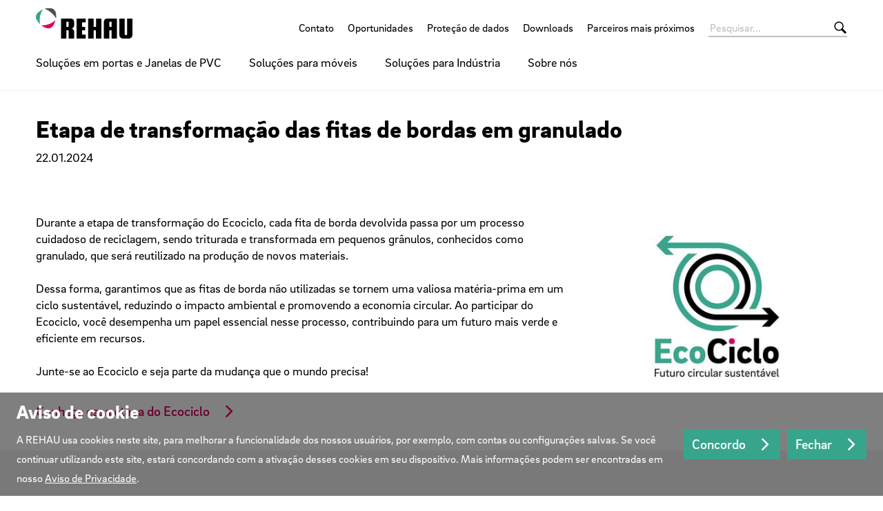

--- FILE ---
content_type: text/html;charset=UTF-8
request_url: https://www.rehau.com/br-pt/etapa-de-transformacao-das-fitas-de-bordas-em-granulado
body_size: 7433
content:

<!DOCTYPE html>
<html class="no-js" lang="pt-BR" dir="ltr"    >
<head >
<!-- Page:1702578 -->
<meta charset="utf-8">
<meta http-equiv="x-ua-compatible" content="IE=edge">
<meta name="viewport" content="width=device-width, initial-scale=1.0">
<title >Etapa de transformação das fitas de bordas em granulado | REHAU</title>
<link rel="apple-touch-icon" sizes="180x180" href="/icons/apple-touch-icon.png">
<link rel="icon" type="image/png" sizes="32x32" href="/icons/favicon-32x32.png">
<link rel="icon" type="image/png" sizes="16x16" href="/icons/favicon-16x16.png">
<link rel="manifest" href="/site.webmanifest">
<link rel="mask-icon" href="/icons/safari-pinned-tab.svg" color="#000000">
<link rel="shortcut icon" href="/favicon.ico">
<meta name="msapplication-config" content="/browserconfig.xml">
<meta name="msapplication-TileColor" content="#ffffff">
<meta name="theme-color" content="#ffffff">
<meta name="language" content="pt">
<meta name="country" content="BR">
<meta property="og:title" content="Etapa de transformação das fitas de bordas em granulado | REHAU">
<meta property="og:locale" content="pt_BR">
<meta property="og:url" content="https://www.rehau.com/br-pt/etapa-de-transformacao-das-fitas-de-bordas-em-granulado">
<meta property="og:image" content="https://www.rehau.com/resource/image/1686974/7x5/1200/857/4025fe9691c4c7590645a331dcb7f157/518935FEC8683CFF8146241DA4EF33C9/ecociclo-signet-2023-srgb-1122614.jpg">
<script>document.documentElement.className = document.documentElement.className.replace(/no-js/g, 'js');</script>
<!-- Google Tag Manager -->
<script>(function(w,d,s,l,i){w[l]=w[l]||[];w[l].push({'gtm.start':
new Date().getTime(),event:'gtm.js'});var f=d.getElementsByTagName(s)[0],
j=d.createElement(s),dl=l!='dataLayer'?'&l='+l:'';j.async=true;j.src=
'https://www.googletagmanager.com/gtm.js?id='+i+dl;f.parentNode.insertBefore(j,f);
})(window,document,'script','dataLayer','GTM-TJXVBG6');</script>
<!-- End Google Tag Manager -->
<link rel="stylesheet" href="/resource/themes/rehau-2019/css/global-184216-63.css" integrity="sha512-LuFt5HLuX48VJWAUGO3uQCUy8lLXlfsOLTw53fwEwZpU5MuozTQ6o2e7+miBDICyfeRaINk8bLUsH3Lj5n7Ohg==" crossorigin="anonymous" >
<link rel="preload" href="/resource/crblob/184156/211b578dac9b02c49cd84b5e40eff177/brixsans-black-woff2-data.woff2" as="font" type="font/woff2">
<link rel="preload" href="/resource/crblob/184160/cff50cddfd32d057424f89be757938c8/brixsans-blackitalic-woff2-data.woff2" as="font" type="font/woff2">
<link rel="preload" href="/resource/crblob/184164/4b6635ecf4ea1a1e5f3b523e326dbaaf/brixsans-bold-woff2-data.woff2" as="font" type="font/woff2">
<link rel="preload" href="/resource/crblob/184168/69a19c1aa263896c048b3d32a8526a87/brixsans-bolditalic-woff2-data.woff2" as="font" type="font/woff2">
<link rel="preload" href="/resource/crblob/184172/eec6d5b007a83ba6a647a128571ec74f/brixsans-extralight-woff2-data.woff2" as="font" type="font/woff2">
<link rel="preload" href="/resource/crblob/184176/ec2a0ffeab0981eb29e926fefd4eed37/brixsans-extralightitalic-woff2-data.woff2" as="font" type="font/woff2">
<link rel="preload" href="/resource/crblob/184180/31e044c1ae43322a9d1533910e4b4ba0/brixsans-light-woff2-data.woff2" as="font" type="font/woff2">
<link rel="preload" href="/resource/crblob/184184/6dc6d17503bb5647d723a2a48ce7fa1e/brixsans-lightitalic-woff2-data.woff2" as="font" type="font/woff2">
<link rel="preload" href="/resource/crblob/184188/4794efd1f17d132d038559123d02b57f/brixsans-medium-woff2-data.woff2" as="font" type="font/woff2">
<link rel="preload" href="/resource/crblob/184192/45000cdbea20736baa05f717d9766d5f/brixsans-mediumitalic-woff2-data.woff2" as="font" type="font/woff2">
<link rel="preload" href="/resource/crblob/184196/1d186ba63af48fbf0c21074094789592/brixsans-regular-woff2-data.woff2" as="font" type="font/woff2">
<link rel="preload" href="/resource/crblob/184200/7f780bd94a94446e4d08f2c54e5c9095/brixsans-regularitalic-woff2-data.woff2" as="font" type="font/woff2">
<link rel="preload" href="/resource/crblob/184204/7d495250e36e029b71141a018d531d58/rehauicons-regular-woff2-data.woff2" as="font" type="font/woff2">
</head><body >
<header class="header " >
<div class="header__wrapper">
<div class="header__head">
<a class="header__logo logo" href="/br-pt">
<span class="logo__image -default-logo"></span>
</a>
<a class="header__toggle " href="#" data-action="toggle-nav" onclick="return false;">
<span class="header__hamburger"></span>
</a>
</div>
<div class="header__body">
<a class="header__logo logo -vanishing" href="/br-pt">
<span class="logo__image -default-logo"></span>
</a>
<nav class="header__meta-nav meta-nav">
<ul class="meta-nav__list" >
<li class="meta-nav__item">
<a class="meta-nav__link" href="/br-pt/contato"
>
Contato
</a> </li>
<li class="meta-nav__item">
<a class="meta-nav__link" href="http://www.vagas.com.br/rehau" target="_blank"
>
Oportunidades
</a> </li>
<li class="meta-nav__item">
<a class="meta-nav__link" href="/br-pt/protecao-de-dados-lgpd"
>
Proteção de dados
</a> </li>
<li class="meta-nav__item">
<a class="meta-nav__link" href="/br-pt/service/download/349606"
>
Downloads
</a> </li>
<li class="meta-nav__item">
<a class="meta-nav__link" href="/br-pt/dealerfinder"
>
Parceiros mais próximos
</a> </li>
</ul></nav><form class="header__search-bar search-bar -vanishing" action="/br-pt/service/search/349604" role="search" autocomplete="off">
<input class="search-bar__input" type="text" name="query" placeholder="Pesquisar...">
<button class="search-bar__btn"></button>
</form><nav class="header__main-nav main-nav">
<a class="main-nav__back -prev -hide" href="#">Voltar ao menu</a>
<ul class="main-nav__list ">
<li class="main-nav__item">
<a class="main-nav__link -next" href="/br-pt/janelas-e-portas-de-pvc"
>
Soluções em portas e Janelas de PVC
</a>
<nav class="main-nav__flyout flyout ">
<ul class="flyout__section section__list -grouped">
<li class="section__item">
<a class="section__link -next" href="/br-pt/janelas-e-portas-de-pvc/perfis-pvc-janelas"
>
Perfis de PVC para janelas
</a>
<ul class="section__sub-section sub-section__list ">
<li class="sub-section__item">
<a class="sub-section__link " href="/br-pt/janelas-e-portas-de-pvc/portas-exteriores-pvc/euro-slide"
>
Euro-Design Slide
</a> </li>
<li class="sub-section__item">
<a class="sub-section__link " href="/br-pt/janelas-e-portas-de-pvc/portas-exteriores-pvc/euro-design"
>
Euro-Design
</a> </li>
<li class="sub-section__item">
<a class="sub-section__link " href="/br-pt/janelas-e-portas-de-pvc/perfis-pvc-janelas/sol-design"
>
Sol-Design
</a> </li>
<li class="sub-section__item">
<a class="sub-section__link " href="/br-pt/janelas-e-portas-de-pvc/perfis-pvc-janelas/exelis"
>
EXELIS
</a> </li>
<li class="sub-section__item">
<a class="sub-section__link " href="/br-pt/janelas-e-portas-de-pvc/portas-exteriores-pvc/panorama-swing-design"
>
Panorama Swing-Design
</a> </li>
<li class="sub-section__item">
<a class="sub-section__link " href="/br-pt/janelas-e-portas-de-pvc/perfis-pvc-janelas/persianas-calistho"
>
Persianas Calistho
</a> </li>
</ul>
</li><li class="section__item">
<a class="section__link -next" href="/br-pt/janelas-e-portas-de-pvc/portas-exteriores-pvc"
>
Perfis de PVC para portas
</a>
<ul class="section__sub-section sub-section__list ">
<li class="sub-section__item">
<a class="sub-section__link " href="/br-pt/janelas-e-portas-de-pvc/portas-exteriores-pvc/euro-slide"
>
Euro-Design Slide
</a> </li>
<li class="sub-section__item">
<a class="sub-section__link " href="/br-pt/janelas-e-portas-de-pvc/portas-exteriores-pvc/euro-design"
>
Euro-Design
</a> </li>
<li class="sub-section__item">
<a class="sub-section__link " href="/br-pt/janelas-e-portas-de-pvc/portas-exteriores-pvc/perfis-de-pvc-synego"
>
SYNEGO
</a> </li>
<li class="sub-section__item">
<a class="sub-section__link " href="/br-pt/janelas-e-portas-de-pvc/portas-exteriores-pvc/high-design-slide"
>
High-Design Slide
</a> </li>
<li class="sub-section__item">
<a class="sub-section__link " href="/br-pt/janelas-e-portas-de-pvc/portas-exteriores-pvc/panorama-swing-design"
>
Panorama Swing-Design
</a> </li>
<li class="sub-section__item">
<a class="sub-section__link " href="/br-pt/janelas-e-portas-de-pvc/perfis-pvc-janelas/persianas-calistho"
>
Persianas Calistho
</a> </li>
</ul>
</li><li class="section__item">
<a class="section__link " href="/br-pt/janelas-e-portas-de-pvc/dicas-tecnicas"
>
Dicas Técnicas
</a>
</li> </ul>
<ul class="flyout__service service__list">
<li class="service__item">
<a class="service__link" href="/br-pt/materiais-de-marketing"
>
Materiais de Marketing
</a> </li>
<li class="service__item">
<a class="service__link" href="/br-pt/referencia"
>
Obras de Referência
</a> </li>
</ul>
</nav> </li><li class="main-nav__item">
<a class="main-nav__link -next" href="/br-pt/solucoes-para-moveis"
>
Soluções para móveis
</a>
<nav class="main-nav__flyout flyout ">
<ul class="flyout__section section__list -grouped">
<li class="section__item">
<a class="section__link " href="/br-pt/solucoes-para-moveis/fitas-de-borda"
>
Fitas de borda
</a>
</li><li class="section__item">
<a class="section__link " href="/br-pt/solucoes-para-moveis/perfis"
>
Perfis
</a>
</li><li class="section__item">
<a class="section__link " href="/br-pt/solucoes-para-moveis/tapa-furo"
>
Tapa Furo
</a>
</li><li class="section__item">
<a class="section__link " href="/br-pt/solucoes-para-moveis/raukantex-tools"
>
Ferramentas Manuais
</a>
</li> </ul>
</nav> </li><li class="main-nav__item">
<a class="main-nav__link -next" href="/br-pt/industria"
>
Soluções para Indústria
</a>
<nav class="main-nav__flyout flyout ">
<ul class="flyout__section section__list -grouped">
<li class="section__item">
<a class="section__link -next" href="/br-pt/industria/eletrodomesticos-e-industria-de-refrigeracao-comercial"
>
Eletrodomésticos e indústria de refrigeração comercial
</a>
<ul class="section__sub-section sub-section__list ">
<li class="sub-section__item">
<a class="sub-section__link " href="/br-pt/industria/eletrodomesticos-e-industria-de-refrigeracao-comercial/sistemas-de-portas-de-vidro"
>
Sistemas de portas de vidro
</a> </li>
<li class="sub-section__item">
<a class="sub-section__link " href="/br-pt/industria/eletrodomesticos-e-industria-de-refrigeracao-comercial/sistemas-de-tampas-deslizantes"
>
Sistemas de tampas deslizantes
</a> </li>
<li class="sub-section__item">
<a class="sub-section__link " href="/br-pt/industria/eletrodomesticos-e-industria-de-refrigeracao-comercial/solucoes-individuais-em-perfis"
>
Soluções individuais em perfis
</a> </li>
<li class="sub-section__item">
<a class="sub-section__link " href="/br-pt/industria/eletrodomesticos-e-industria-de-refrigeracao-comercial/perfis-para-camaras-de-refrigeracao"
>
Perfis para câmaras de refrigeração
</a> </li>
<li class="sub-section__item">
<a class="sub-section__link " href="/br-pt/industria/eletrodomesticos-e-industria-de-refrigeracao-comercial/frisos-para-protecao-contra-impactos"
>
Frisos para proteção contra impactos
</a> </li>
<li class="sub-section__item">
<a class="sub-section__link " href="/br-pt/industria/eletrodomesticos-e-industria-de-refrigeracao-comercial/perfis-de-vedacao"
>
Perfis de vedação
</a> </li>
</ul>
</li><li class="section__item">
<a class="section__link -next" href="/br-pt/industria/mangueiras"
>
Mangueiras
</a>
<ul class="section__sub-section sub-section__list ">
<li class="sub-section__item">
<a class="sub-section__link " href="/br-pt/industria/mangueiras/mangueiras-industriais"
>
Mangueiras industriais
</a> </li>
<li class="sub-section__item">
<a class="sub-section__link " href="/br-pt/industria/mangueiras/mangueiras-de-succao-e-impulsao"
>
Mangueiras de sucção e impulsão
</a> </li>
</ul>
</li> </ul>
</nav> </li><li class="main-nav__item">
<a class="main-nav__link -next" href="/br-pt/sobre-nos-"
>
Sobre nós
</a>
<nav class="main-nav__flyout flyout ">
<ul class="flyout__section section__list -grouped">
<li class="section__item">
<a class="section__link " href="/br-pt/sobre-nos-/missao-e-valores"
>
Missão e valores
</a>
</li><li class="section__item">
<a class="section__link " href="/br-pt/sobre-nos-/sucesso-em-numeros"
>
Sucesso em números
</a>
</li><li class="section__item">
<a class="section__link " href="/br-pt/sobre-nos-/solucoes-inovadoras"
>
Soluções inovadoras
</a>
</li><li class="section__item">
<a class="section__link " href="/br-pt/sobre-nos-/informacoes-da-empresa"
>
REHAU Brasil
</a>
</li><li class="section__item">
<a class="section__link" href="https://www.rehau.com/br-pt/imprensa"
>
Imprensa
</a></li><li class="section__item">
<a class="section__link" href="http://www.rehau.com/purchasing" target="_blank"
>
Compras
</a></li><li class="section__item">
<a class="section__link" href="https://www.rehau.com/br-pt/sustentabilidade"
>
Sustentabilidade
</a></li><li class="section__item">
<a class="section__link" href="https://www.rehau.com/br-pt/oportunidades-e-carreira"
>
Carreiras
</a></li> </ul>
</nav> </li> </ul>
</nav> </div>
<div class="header__foot">
<form class="header__search-bar search-bar " action="/br-pt/service/search/349604" role="search" autocomplete="off">
<input class="search-bar__input" type="text" name="query" placeholder="Pesquisar...">
<button class="search-bar__btn"></button>
</form> </div>
</div>
</header>
<main>
<div class="container -st-small -sb-small">
<h1 >
Etapa de transformação das fitas de bordas em granulado
</h1>
<p >
22.01.2024
</p>
</div>
<div class="container -st-small -sb-small"
>
<div class="grid-x grid-margin-x grid-margin-y"><div class="cell"><div class="grid-x grid-margin-x grid-margin-y"><div class="cell large-8"><p>Durante a etapa de transformação do Ecociclo, cada fita de borda devolvida passa por um processo cuidadoso de reciclagem, sendo triturada e transformada em pequenos grânulos, conhecidos como granulado, que será reutilizado na produção de novos materiais.  <br/> <br/>Dessa forma, garantimos que as fitas de borda não utilizadas se tornem uma valiosa matéria-prima em um ciclo sustentável, reduzindo o impacto ambiental e promovendo a economia circular. Ao participar do Ecociclo, você desempenha um papel essencial nesse processo, contribuindo para um futuro mais verde e eficiente em recursos. <br/> <br/>Junte-se ao Ecociclo e seja parte da mudança que o mundo precisa!  </p><p><a class="btn" href="https://www.instagram.com/p/C2QYTY0pb9G/" target="_blank" rel="noopener">Conheça essa etapa do Ecociclo</a></p></div><div class="cell large-4"><span class="media -ar-7x5 -ar-medium-7x5" >
<img class="media__item -loading" src="data:image/svg+xml;utf8,%3Csvg xmlns=&#39;http://www.w3.org/2000/svg&#39; width=&#39;1&#39; height=&#39;1&#39;%3E%3C/svg%3E" alt="Ecociclo_Signet_2023_sRGB - 1122614" data-retina-image="false"
data-responsive-image="[{&quot;name&quot;:&quot;7x5&quot;,&quot;ratioWidth&quot;:7,&quot;ratioHeight&quot;:5,&quot;linksForWidth&quot;:{&quot;350&quot;:&quot;/resource/image/1686974/7x5/350/250/d3fcdec00596c346c1b110fea31267ca/9DFC0736CFAE392C30B26C32018AC9CD/ecociclo-signet-2023-srgb-1122614.jpg&quot;,&quot;400&quot;:&quot;/resource/image/1686974/7x5/400/286/557c0be263ee052ab134cf8cdedfc70/41804168861B45CC37F9D4E2D69760AB/ecociclo-signet-2023-srgb-1122614.jpg&quot;,&quot;600&quot;:&quot;/resource/image/1686974/7x5/600/428/5535bb46a16d28f3af42160e4af342c9/11E005312171083A1D8546112F53D0B2/ecociclo-signet-2023-srgb-1122614.jpg&quot;,&quot;800&quot;:&quot;/resource/image/1686974/7x5/800/571/963957117ba3d7235a6f289895dd13e/251898441A664755F806B94CF7E00916/ecociclo-signet-2023-srgb-1122614.jpg&quot;,&quot;1200&quot;:&quot;/resource/image/1686974/7x5/1200/857/4025fe9691c4c7590645a331dcb7f157/518935FEC8683CFF8146241DA4EF33C9/ecociclo-signet-2023-srgb-1122614.jpg&quot;,&quot;1920&quot;:&quot;/resource/image/1686974/7x5/1920/1371/c92103b49372d7fc3d4eba30e3686493/9F0F0A23C720539DA590BF777026FF6F/ecociclo-signet-2023-srgb-1122614.jpg&quot;}},{&quot;name&quot;:&quot;7x5&quot;,&quot;ratioWidth&quot;:7,&quot;ratioHeight&quot;:5,&quot;linksForWidth&quot;:{&quot;350&quot;:&quot;/resource/image/1686974/7x5/350/250/d3fcdec00596c346c1b110fea31267ca/9DFC0736CFAE392C30B26C32018AC9CD/ecociclo-signet-2023-srgb-1122614.jpg&quot;,&quot;400&quot;:&quot;/resource/image/1686974/7x5/400/286/557c0be263ee052ab134cf8cdedfc70/41804168861B45CC37F9D4E2D69760AB/ecociclo-signet-2023-srgb-1122614.jpg&quot;,&quot;600&quot;:&quot;/resource/image/1686974/7x5/600/428/5535bb46a16d28f3af42160e4af342c9/11E005312171083A1D8546112F53D0B2/ecociclo-signet-2023-srgb-1122614.jpg&quot;,&quot;800&quot;:&quot;/resource/image/1686974/7x5/800/571/963957117ba3d7235a6f289895dd13e/251898441A664755F806B94CF7E00916/ecociclo-signet-2023-srgb-1122614.jpg&quot;,&quot;1200&quot;:&quot;/resource/image/1686974/7x5/1200/857/4025fe9691c4c7590645a331dcb7f157/518935FEC8683CFF8146241DA4EF33C9/ecociclo-signet-2023-srgb-1122614.jpg&quot;,&quot;1920&quot;:&quot;/resource/image/1686974/7x5/1920/1371/c92103b49372d7fc3d4eba30e3686493/9F0F0A23C720539DA590BF777026FF6F/ecociclo-signet-2023-srgb-1122614.jpg&quot;}}]"
>
</span></div></div></div></div> </div></main>
<div class="go-top -bg-gray-lighter">
<a href="#" class="go-top__link"></a>
</div><div class="extra -bg-secondary">
<div class="extra__container container">
<div class="claim">
<p class="claim__text">Engineering progress</p>
<p class="claim__text">Enhancing lives</p>
</div>
</div>
</div>
<footer class="footer" >
<div class="footer__main">
<div class="container">
<div class="grid-x grid-margin-x grid-margin-y">
<div class="cell medium-4 large-3">
<p class="h4 footer__title" >Serviços</p>
<ul class="list" >
<li class="list__item" >
<a class="" href="/br-pt/dados-cadastrais"
>
Dados cadastrais
</a> </li>
<li class="list__item" >
<a class="" href="/br-pt/condicoes"
>
Condições
</a> </li>
<li class="list__item" >
<a class="" href="/br-pt/entrega-e-pagamento"
>
Entrega e pagamento
</a> </li>
<li class="list__item" >
<a class="" href="/br-pt/indicacoes-legais"
>
Indicações Legais
</a> </li>
<li class="list__item" >
<a class="" href="/br-pt/protecao-de-dados-lgpd"
>
Proteção de dados
</a> </li>
<li class="list__item" >
<a class="" href="/br-pt/certificados-iso-da-rehau"
>
Certificados ISO da REHAU
</a> </li>
</ul> </div>
<div class="cell pre-medium-auto">
<div class="footer__contact contact">
<div class="contact__list" >
<div class="contact__address address" >
<p class="address__info">
Corporate Office Rehau<br>Rua Tomás Sepe 55 - Jardim da Glória<br>06711-270 COTIA - S.PAULO<br> BRASIL
</p>
<p class="address__info">
<a class="address__link" href="tel:1146133904">(11) 4613-3904</a>
</p>
<p class="address__info">
<a class="address__link" href="mailto:rehaubr@rehau.com">rehaubr@rehau.com</a>
</p>
</div> </div>
</div> </div>
<div class="footer__cell cell large-shrink">
<div class="footer__social-media social-media">
<ul class="social-media__list list -social-icons">
<li class="list__item">
<a href="https://www.facebook.com/rehaubrasil" rel="external" target="_blank">
<i class="icon -facebook"></i>
</a>
</li>
<li class="list__item">
<a href="https://www.linkedin.com/company/rehau" rel="external" target="_blank">
<i class="icon -linkedin"></i>
</a>
</li>
<li class="list__item">
<a href="https://www.instagram.com/rehaubrasil/" rel="external" target="_blank">
<i class="icon -instagram"></i>
</a>
</li>
<li class="list__item">
<a href="http://www.youtube.com/rehaubrasil" rel="external" target="_blank">
<i class="icon -youtube"></i>
</a>
</li>
</ul>
<ul class="social-media__list list -social-buttons">
</ul>
</div> </div>
</div>
</div>
</div><div class="footer__nav">
<div class="container">
<div class="grid-x grid-margin-x grid-margin-y">
<div class="cell medium-auto">
<ul class="footer__list list -horizontal">
<li class="list__item" >
<a class="" href="https://www.rehau.com/purchasing" target="_blank"
>
Compras
</a> </li>
<li class="list__item" >
<a class="" href="https://www.rehau.com/sites-en/compliance"
>
Compliance at REHAU
</a> </li>
<li class="list__item" >
<a class="" href="/br-pt/relatorio-de-transparencia-salarial"
>
Relatório de Transparência Salarial e de Critérios Remuneratórios da REHAU
</a> </li>
</ul>
</div>
<div class="cell medium-shrink">
<div class="footer__country-selector select -country-selector">
<select name="country-selector" data-role="country-selector">
<option value="" selected disabled>Seu país</option>
<option value="https://www.rehau.com/al-sq">Albania</option>
<option value="https://www.rehau.com/fr-fr">Algeria</option>
<option value="https://www.rehau.com/ar-es">Argentina</option>
<option value="https://www.rehau.com/au-en">Australia</option>
<option value="https://www.rehau.com/at-de">Austria</option>
<option value="https://www.rehau.com/azerbaijan">Azerbaijan</option>
<option value="https://www.rehau.com/by-be">Belarus</option>
<option value="https://www.rehau.com/be-nl">Belgium</option>
<option value="https://www.rehau.com/mx-es">Belize</option>
<option value="https://www.rehau.com/ba-bs">Bosnia-Herz.</option>
<option value="https://www.rehau.com/br-pt">Brazil</option>
<option value="https://www.rehau.com/bg-bg">Bulgaria</option>
<option value="https://www.rehau.com/us-en">Canada (en)</option>
<option value="https://www.rehau.com/ca-fr">Canada (fr)</option>
<option value="https://www.rehau.com/cl-es">Chile</option>
<option value="https://www.rehau.com/cn-zh">China</option>
<option value="https://www.rehau.com/co-es">Colombia</option>
<option value="https://www.rehau.com/mx-es">Costa Rica</option>
<option value="https://www.rehau.com/hr-hr">Croatia</option>
<option value="https://www.rehau.com/cz-cs">Czech Republic</option>
<option value="https://www.rehau.com/dk-da">Denmark</option>
<option value="https://www.rehau.com/mx-es">Dominican Republic</option>
<option value="https://www.rehau.com/mx-es">El Salvador</option>
<option value="https://www.rehau.com/ee-et">Estonia</option>
<option value="https://www.rehau.com/fi-fi">Finland</option>
<option value="https://www.rehau.com/fr-fr">France</option>
<option value="https://www.rehau.com/ge-ka">Georgia</option>
<option value="https://www.rehau.com/de-de">Germany</option>
<option value="https://www.rehau.com/gr-el">Greece</option>
<option value="https://www.rehau.com/mx-es">Guatemala</option>
<option value="https://www.rehau.com/mx-es">Honduras</option>
<option value="https://www.rehau.com/hu-hu">Hungary</option>
<option value="https://www.rehau.com/dk-da">Iceland</option>
<option value="https://www.rehau.com/in-en">India</option>
<option value="https://www.rehau.com/id-en">Indonesia</option>
<option value="https://www.rehau.com/gb-en">Ireland</option>
<option value="https://www.rehau.com/israel">Israel</option>
<option value="https://www.rehau.com/it-it">Italy</option>
<option value="https://www.rehau.com/mx-es">Jamaica</option>
<option value="https://www.rehau.com/jp-jp">Japan</option>
<option value="https://www.rehau.com/kz-kk">Kazakhstan</option>
<option value="https://www.rehau.com/ko-kr">Korea</option>
<option value="https://www.rehau.com/lv-lv">Latvia</option>
<option value="https://www.rehau.com/lt-lt">Lithuania</option>
<option value="https://www.rehau.com/be-fr">Luxembourg</option>
<option value="https://www.rehau.com/mk-mk">Macedonia</option>
<option value="https://www.rehau.com/my-en">Malaysia</option>
<option value="https://www.rehau.com/mx-es">Mexico</option>
<option value="https://www.rehau.com/middle-east">Middle East</option>
<option value="https://www.rehau.com/md-ru">Moldavia</option>
<option value="https://www.rehau.com/rs-sr">Montenegro</option>
<option value="https://www.rehau.com/fr-fr">Morocco</option>
<option value="https://www.rehau.com/au-en">New Zealand</option>
<option value="https://www.rehau.com/nl-nl">Netherlands</option>
<option value="https://www.rehau.com/mx-es">Nicaragua</option>
<option value="https://www.rehau.com/no-no">Norway</option>
<option value="https://www.rehau.com/pe-es">Peru</option>
<option value="https://www.rehau.com/ph-en">Philippines</option>
<option value="https://www.rehau.com/pl-pl">Poland</option>
<option value="https://www.rehau.com/pt-pt">Portugal</option>
<option value="https://www.rehau.com/group-en">REHAU Group</option>
<option value="https://www.rehau.com/ro-ro">Romania</option>
<option value="https://www.rehau.com/rs-sr">Serbia</option>
<option value="https://www.rehau.com/sg-en">Singapore</option>
<option value="https://www.rehau.com/sk-sk">Slovakia</option>
<option value="https://www.rehau.com/si-sl">Slovenia</option>
<option value="https://www.rehau.com/za-en">South Africa</option>
<option value="https://www.rehau.com/es-es">Spain</option>
<option value="https://www.rehau.com/se-sv">Sweden</option>
<option value="https://www.rehau.com/ch-de">Switzerland</option>
<option value="https://www.rehau.com/th-th">Thailand</option>
<option value="https://www.rehau.com/fr-fr">Tunisia</option>
<option value="https://www.rehau.com/tr-tr">Turkey</option>
<option value="https://www.rehau.com/ua-uk">Ukraine</option>
<option value="https://www.rehau.com/gb-en">United Kingdom</option>
<option value="https://www.rehau.com/us-en">USA</option>
<option value="https://www.rehau.com/vn-vi">Vietnam</option>
</select>
</div> </div>
</div>
</div>
</div></footer>
<div class="cookie-privacy -hide">
<div class="cookie-privacy__text">
<div class="grid-x grid-margin-x grid-margin-y"><div class="cell"><p class="h2">Aviso de cookie</p><p>A REHAU usa cookies neste site, para melhorar a funcionalidade dos nossos usuários, por exemplo, com contas ou configurações salvas. Se você continuar utilizando este site, estará concordando com a ativação desses cookies em seu dispositivo. Mais informações podem ser encontradas em nosso <a href="/br-pt/protecao-de-dados-lgpd" target="_blank" rel="noopener">Aviso de Privacidade</a>.</p></div></div> </div>
<div class="cookie-privacy__buttons">
<button class="cookie-privacy__buttons__agree btn -cta -chevron-right" href="#" data-options="1;365">Concordo</button>
<button class="cookie-privacy__buttons__close btn -cta -chevron-right" href="#">Fechar</button>
</div>
</div>
<script src="/resource/themes/rehau-2019/js/commons-1071630-6.js" integrity="sha512-bbaf1jDy/O3RF7Qxe51spkh30DaPn690hkvwkfDWrOIEZIzLpZ1ldDNwULXh/RwA34qaD9YI7Z7MoVUPDl1Hyw==" crossorigin="anonymous" defer="false" ></script><script src="/resource/themes/rehau-2019/js/index-1071632-23.js" integrity="sha512-aLEVuz+DQjHLAttDaoXAc1+TCdfEHiEhWTk1KoRpvkrXjQ0FRR8W0mAYNUnY7j8l21gcuUZAFeHGVSYC1kmYow==" crossorigin="anonymous" defer="false" ></script>
<div class="quick-info" data-role="cart" id="cartTemplate" data-sample-service-url="" data-sample-service-limit="3">
<div class="quick-info__wrapper">
<button class="quick-info__close"></button>
<div class="quick-info__content">
<div class="-hide" data-role="cart-trash"></div>
<div class="container -st-small -hide" data-role="cart-error">
<div class="notification -error">
<i class="notification__icon icon -chevron-right"></i>
<p class="notification__text">Maximum cart size of 3 items has been reached!</p>
</div>
</div>
<div class="container -st-small -sb-small -hide" data-role="cart-content">
<div class="grid-x grid-margin-y">
<div class="cell small-12">
Your sample cart items:
</div>
<div class="cell small-12">
<div class="grid-x" data-role="cart-table">
<div class="h3 cell small-1"></div>
<div class="h3 cell small-3">Type</div>
<div class="h3 cell small-3">Decor</div>
<div class="h3 cell small-4">Collection</div>
<div class="h3 cell small-1"></div>
</div>
</div>
<div class="cell small-12 medium-5">
<button class="btn -mobile-full -cta -secondary -cross" data-role="cart-clear">Clear cart</button>
</div>
<div class="cell -hide-mobile-small medium-2"></div>
<div class="cell small-12 medium-5 -ta-right">
<button class="btn -mobile-full -cta" data-role="cart-order">Order samples</button>
</div>
<div data-role="cart-template" class="-hide">
<div class="cell small-1" data-role="cart-index"></div>
<div class="cell small-3" data-role="cart-type"></div>
<div class="cell small-3" data-role="cart-decor"></div>
<div class="cell small-4" data-role="cart-collection"></div>
<div class="cell small-1 -ta-right"><button class="btn -icon-only -cross" data-role="cart-remove"></button></div>
</div>
</div>
</div>
</div>
</div>
</div></body></html>
<script id="f5_cspm">(function(){var f5_cspm={f5_p:'MHCEKDFDMDJPDOMGPGMCDODJDNBIEBIBJPGLMGBMNBPABGANKGFIOFFHDPAIMMBHKCFBFJLLAALKPHBFDNFALNNBAAKDBDFMACPDJGOJNHKOOKOKAIFELKGLIGEECFJB',setCharAt:function(str,index,chr){if(index>str.length-1)return str;return str.substr(0,index)+chr+str.substr(index+1);},get_byte:function(str,i){var s=(i/16)|0;i=(i&15);s=s*32;return((str.charCodeAt(i+16+s)-65)<<4)|(str.charCodeAt(i+s)-65);},set_byte:function(str,i,b){var s=(i/16)|0;i=(i&15);s=s*32;str=f5_cspm.setCharAt(str,(i+16+s),String.fromCharCode((b>>4)+65));str=f5_cspm.setCharAt(str,(i+s),String.fromCharCode((b&15)+65));return str;},set_latency:function(str,latency){latency=latency&0xffff;str=f5_cspm.set_byte(str,40,(latency>>8));str=f5_cspm.set_byte(str,41,(latency&0xff));str=f5_cspm.set_byte(str,35,2);return str;},wait_perf_data:function(){try{var wp=window.performance.timing;if(wp.loadEventEnd>0){var res=wp.loadEventEnd-wp.navigationStart;if(res<60001){var cookie_val=f5_cspm.set_latency(f5_cspm.f5_p,res);window.document.cookie='f5avr0654314185aaaaaaaaaaaaaaaa_cspm_='+encodeURIComponent(cookie_val)+';path=/;'+'';}
return;}}
catch(err){return;}
setTimeout(f5_cspm.wait_perf_data,100);return;},go:function(){var chunk=window.document.cookie.split(/\s*;\s*/);for(var i=0;i<chunk.length;++i){var pair=chunk[i].split(/\s*=\s*/);if(pair[0]=='f5_cspm'&&pair[1]=='1234')
{var d=new Date();d.setTime(d.getTime()-1000);window.document.cookie='f5_cspm=;expires='+d.toUTCString()+';path=/;'+';';setTimeout(f5_cspm.wait_perf_data,100);}}}}
f5_cspm.go();}());</script>